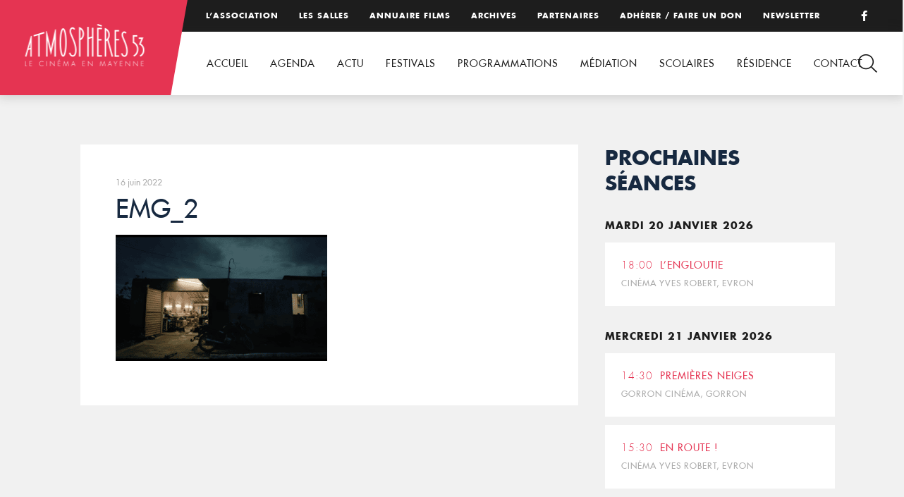

--- FILE ---
content_type: text/html; charset=UTF-8
request_url: https://www.atmospheres53.org/film/en-attendant-le-carnaval/emg_2/
body_size: 7653
content:
<!DOCTYPE html>
<html lang="fr-FR">
<head>

<!-- Basic
================================================== -->
<meta charset="UTF-8" />
<title>EMG_2 - Atmosphères 53</title>
<meta http-equiv="X-UA-Compatible" content="IE=edge"> 
<meta name="viewport" content="width=device-width, initial-scale=1"> 
<link rel="shortcut icon" href="https://www.atmospheres53.org/wp-content/themes/atmospheres53/favicon.png">
<!-- CSS
  ================================================== -->
<link rel="stylesheet" type="text/css" media="all" href="https://www.atmospheres53.org/wp-content/themes/atmospheres53/fonts/fonts.css" />
<link rel="stylesheet" type="text/css" media="all" href="https://www.atmospheres53.org/wp-content/themes/atmospheres53/jquery.bxslider.css" />
<link rel="stylesheet" type="text/css" media="all" href="https://www.atmospheres53.org/wp-content/themes/atmospheres53/style.css" /> 
<link rel="stylesheet" type="text/css" media="all" href="https://www.atmospheres53.org/wp-content/themes/atmospheres53/responsive.css" /> 

<!-- Global site tag (gtag.js) - Google Analytics -->
<script async src="https://www.googletagmanager.com/gtag/js?id=UA-128443149-1"></script>
<script>
  window.dataLayer = window.dataLayer || [];
  function gtag(){dataLayer.push(arguments);}
  gtag('js', new Date());
 
  gtag('config', 'UA-128443149-1');
</script>

<meta name='robots' content='index, follow, max-image-preview:large, max-snippet:-1, max-video-preview:-1' />

	<!-- This site is optimized with the Yoast SEO plugin v26.7 - https://yoast.com/wordpress/plugins/seo/ -->
	<link rel="canonical" href="https://www.atmospheres53.org/film/en-attendant-le-carnaval/emg_2/" />
	<meta property="og:locale" content="fr_FR" />
	<meta property="og:type" content="article" />
	<meta property="og:title" content="EMG_2 - Atmosphères 53" />
	<meta property="og:url" content="https://www.atmospheres53.org/film/en-attendant-le-carnaval/emg_2/" />
	<meta property="og:site_name" content="Atmosphères 53" />
	<meta property="og:image" content="https://www.atmospheres53.org/film/en-attendant-le-carnaval/emg_2" />
	<meta property="og:image:width" content="1806" />
	<meta property="og:image:height" content="1080" />
	<meta property="og:image:type" content="image/png" />
	<meta name="twitter:card" content="summary_large_image" />
	<script type="application/ld+json" class="yoast-schema-graph">{"@context":"https://schema.org","@graph":[{"@type":"WebPage","@id":"https://www.atmospheres53.org/film/en-attendant-le-carnaval/emg_2/","url":"https://www.atmospheres53.org/film/en-attendant-le-carnaval/emg_2/","name":"EMG_2 - Atmosphères 53","isPartOf":{"@id":"https://www.atmospheres53.org/#website"},"primaryImageOfPage":{"@id":"https://www.atmospheres53.org/film/en-attendant-le-carnaval/emg_2/#primaryimage"},"image":{"@id":"https://www.atmospheres53.org/film/en-attendant-le-carnaval/emg_2/#primaryimage"},"thumbnailUrl":"https://www.atmospheres53.org/wp-content/uploads/2022/06/EMG_2.png","datePublished":"2022-06-16T12:34:25+00:00","breadcrumb":{"@id":"https://www.atmospheres53.org/film/en-attendant-le-carnaval/emg_2/#breadcrumb"},"inLanguage":"fr-FR","potentialAction":[{"@type":"ReadAction","target":["https://www.atmospheres53.org/film/en-attendant-le-carnaval/emg_2/"]}]},{"@type":"ImageObject","inLanguage":"fr-FR","@id":"https://www.atmospheres53.org/film/en-attendant-le-carnaval/emg_2/#primaryimage","url":"https://www.atmospheres53.org/wp-content/uploads/2022/06/EMG_2.png","contentUrl":"https://www.atmospheres53.org/wp-content/uploads/2022/06/EMG_2.png","width":1806,"height":1080},{"@type":"BreadcrumbList","@id":"https://www.atmospheres53.org/film/en-attendant-le-carnaval/emg_2/#breadcrumb","itemListElement":[{"@type":"ListItem","position":1,"name":"Accueil","item":"https://www.atmospheres53.org/"},{"@type":"ListItem","position":2,"name":"En attendant le carnaval","item":"https://www.atmospheres53.org/film/en-attendant-le-carnaval/"},{"@type":"ListItem","position":3,"name":"EMG_2"}]},{"@type":"WebSite","@id":"https://www.atmospheres53.org/#website","url":"https://www.atmospheres53.org/","name":"Atmosphères 53","description":"","potentialAction":[{"@type":"SearchAction","target":{"@type":"EntryPoint","urlTemplate":"https://www.atmospheres53.org/?s={search_term_string}"},"query-input":{"@type":"PropertyValueSpecification","valueRequired":true,"valueName":"search_term_string"}}],"inLanguage":"fr-FR"}]}</script>
	<!-- / Yoast SEO plugin. -->


<link rel='dns-prefetch' href='//use.fontawesome.com' />

<link rel="alternate" title="oEmbed (JSON)" type="application/json+oembed" href="https://www.atmospheres53.org/wp-json/oembed/1.0/embed?url=https%3A%2F%2Fwww.atmospheres53.org%2Ffilm%2Fen-attendant-le-carnaval%2Femg_2%2F" />
<link rel="alternate" title="oEmbed (XML)" type="text/xml+oembed" href="https://www.atmospheres53.org/wp-json/oembed/1.0/embed?url=https%3A%2F%2Fwww.atmospheres53.org%2Ffilm%2Fen-attendant-le-carnaval%2Femg_2%2F&#038;format=xml" />
<style id='wp-img-auto-sizes-contain-inline-css' type='text/css'>
img:is([sizes=auto i],[sizes^="auto," i]){contain-intrinsic-size:3000px 1500px}
/*# sourceURL=wp-img-auto-sizes-contain-inline-css */
</style>
<link rel='stylesheet' id='wp-block-library-css' href='https://www.atmospheres53.org/wp-includes/css/dist/block-library/style.min.css?ver=6.9' type='text/css' media='all' />
<style id='global-styles-inline-css' type='text/css'>
:root{--wp--preset--aspect-ratio--square: 1;--wp--preset--aspect-ratio--4-3: 4/3;--wp--preset--aspect-ratio--3-4: 3/4;--wp--preset--aspect-ratio--3-2: 3/2;--wp--preset--aspect-ratio--2-3: 2/3;--wp--preset--aspect-ratio--16-9: 16/9;--wp--preset--aspect-ratio--9-16: 9/16;--wp--preset--color--black: #000000;--wp--preset--color--cyan-bluish-gray: #abb8c3;--wp--preset--color--white: #ffffff;--wp--preset--color--pale-pink: #f78da7;--wp--preset--color--vivid-red: #cf2e2e;--wp--preset--color--luminous-vivid-orange: #ff6900;--wp--preset--color--luminous-vivid-amber: #fcb900;--wp--preset--color--light-green-cyan: #7bdcb5;--wp--preset--color--vivid-green-cyan: #00d084;--wp--preset--color--pale-cyan-blue: #8ed1fc;--wp--preset--color--vivid-cyan-blue: #0693e3;--wp--preset--color--vivid-purple: #9b51e0;--wp--preset--gradient--vivid-cyan-blue-to-vivid-purple: linear-gradient(135deg,rgb(6,147,227) 0%,rgb(155,81,224) 100%);--wp--preset--gradient--light-green-cyan-to-vivid-green-cyan: linear-gradient(135deg,rgb(122,220,180) 0%,rgb(0,208,130) 100%);--wp--preset--gradient--luminous-vivid-amber-to-luminous-vivid-orange: linear-gradient(135deg,rgb(252,185,0) 0%,rgb(255,105,0) 100%);--wp--preset--gradient--luminous-vivid-orange-to-vivid-red: linear-gradient(135deg,rgb(255,105,0) 0%,rgb(207,46,46) 100%);--wp--preset--gradient--very-light-gray-to-cyan-bluish-gray: linear-gradient(135deg,rgb(238,238,238) 0%,rgb(169,184,195) 100%);--wp--preset--gradient--cool-to-warm-spectrum: linear-gradient(135deg,rgb(74,234,220) 0%,rgb(151,120,209) 20%,rgb(207,42,186) 40%,rgb(238,44,130) 60%,rgb(251,105,98) 80%,rgb(254,248,76) 100%);--wp--preset--gradient--blush-light-purple: linear-gradient(135deg,rgb(255,206,236) 0%,rgb(152,150,240) 100%);--wp--preset--gradient--blush-bordeaux: linear-gradient(135deg,rgb(254,205,165) 0%,rgb(254,45,45) 50%,rgb(107,0,62) 100%);--wp--preset--gradient--luminous-dusk: linear-gradient(135deg,rgb(255,203,112) 0%,rgb(199,81,192) 50%,rgb(65,88,208) 100%);--wp--preset--gradient--pale-ocean: linear-gradient(135deg,rgb(255,245,203) 0%,rgb(182,227,212) 50%,rgb(51,167,181) 100%);--wp--preset--gradient--electric-grass: linear-gradient(135deg,rgb(202,248,128) 0%,rgb(113,206,126) 100%);--wp--preset--gradient--midnight: linear-gradient(135deg,rgb(2,3,129) 0%,rgb(40,116,252) 100%);--wp--preset--font-size--small: 13px;--wp--preset--font-size--medium: 20px;--wp--preset--font-size--large: 36px;--wp--preset--font-size--x-large: 42px;--wp--preset--spacing--20: 0.44rem;--wp--preset--spacing--30: 0.67rem;--wp--preset--spacing--40: 1rem;--wp--preset--spacing--50: 1.5rem;--wp--preset--spacing--60: 2.25rem;--wp--preset--spacing--70: 3.38rem;--wp--preset--spacing--80: 5.06rem;--wp--preset--shadow--natural: 6px 6px 9px rgba(0, 0, 0, 0.2);--wp--preset--shadow--deep: 12px 12px 50px rgba(0, 0, 0, 0.4);--wp--preset--shadow--sharp: 6px 6px 0px rgba(0, 0, 0, 0.2);--wp--preset--shadow--outlined: 6px 6px 0px -3px rgb(255, 255, 255), 6px 6px rgb(0, 0, 0);--wp--preset--shadow--crisp: 6px 6px 0px rgb(0, 0, 0);}:where(.is-layout-flex){gap: 0.5em;}:where(.is-layout-grid){gap: 0.5em;}body .is-layout-flex{display: flex;}.is-layout-flex{flex-wrap: wrap;align-items: center;}.is-layout-flex > :is(*, div){margin: 0;}body .is-layout-grid{display: grid;}.is-layout-grid > :is(*, div){margin: 0;}:where(.wp-block-columns.is-layout-flex){gap: 2em;}:where(.wp-block-columns.is-layout-grid){gap: 2em;}:where(.wp-block-post-template.is-layout-flex){gap: 1.25em;}:where(.wp-block-post-template.is-layout-grid){gap: 1.25em;}.has-black-color{color: var(--wp--preset--color--black) !important;}.has-cyan-bluish-gray-color{color: var(--wp--preset--color--cyan-bluish-gray) !important;}.has-white-color{color: var(--wp--preset--color--white) !important;}.has-pale-pink-color{color: var(--wp--preset--color--pale-pink) !important;}.has-vivid-red-color{color: var(--wp--preset--color--vivid-red) !important;}.has-luminous-vivid-orange-color{color: var(--wp--preset--color--luminous-vivid-orange) !important;}.has-luminous-vivid-amber-color{color: var(--wp--preset--color--luminous-vivid-amber) !important;}.has-light-green-cyan-color{color: var(--wp--preset--color--light-green-cyan) !important;}.has-vivid-green-cyan-color{color: var(--wp--preset--color--vivid-green-cyan) !important;}.has-pale-cyan-blue-color{color: var(--wp--preset--color--pale-cyan-blue) !important;}.has-vivid-cyan-blue-color{color: var(--wp--preset--color--vivid-cyan-blue) !important;}.has-vivid-purple-color{color: var(--wp--preset--color--vivid-purple) !important;}.has-black-background-color{background-color: var(--wp--preset--color--black) !important;}.has-cyan-bluish-gray-background-color{background-color: var(--wp--preset--color--cyan-bluish-gray) !important;}.has-white-background-color{background-color: var(--wp--preset--color--white) !important;}.has-pale-pink-background-color{background-color: var(--wp--preset--color--pale-pink) !important;}.has-vivid-red-background-color{background-color: var(--wp--preset--color--vivid-red) !important;}.has-luminous-vivid-orange-background-color{background-color: var(--wp--preset--color--luminous-vivid-orange) !important;}.has-luminous-vivid-amber-background-color{background-color: var(--wp--preset--color--luminous-vivid-amber) !important;}.has-light-green-cyan-background-color{background-color: var(--wp--preset--color--light-green-cyan) !important;}.has-vivid-green-cyan-background-color{background-color: var(--wp--preset--color--vivid-green-cyan) !important;}.has-pale-cyan-blue-background-color{background-color: var(--wp--preset--color--pale-cyan-blue) !important;}.has-vivid-cyan-blue-background-color{background-color: var(--wp--preset--color--vivid-cyan-blue) !important;}.has-vivid-purple-background-color{background-color: var(--wp--preset--color--vivid-purple) !important;}.has-black-border-color{border-color: var(--wp--preset--color--black) !important;}.has-cyan-bluish-gray-border-color{border-color: var(--wp--preset--color--cyan-bluish-gray) !important;}.has-white-border-color{border-color: var(--wp--preset--color--white) !important;}.has-pale-pink-border-color{border-color: var(--wp--preset--color--pale-pink) !important;}.has-vivid-red-border-color{border-color: var(--wp--preset--color--vivid-red) !important;}.has-luminous-vivid-orange-border-color{border-color: var(--wp--preset--color--luminous-vivid-orange) !important;}.has-luminous-vivid-amber-border-color{border-color: var(--wp--preset--color--luminous-vivid-amber) !important;}.has-light-green-cyan-border-color{border-color: var(--wp--preset--color--light-green-cyan) !important;}.has-vivid-green-cyan-border-color{border-color: var(--wp--preset--color--vivid-green-cyan) !important;}.has-pale-cyan-blue-border-color{border-color: var(--wp--preset--color--pale-cyan-blue) !important;}.has-vivid-cyan-blue-border-color{border-color: var(--wp--preset--color--vivid-cyan-blue) !important;}.has-vivid-purple-border-color{border-color: var(--wp--preset--color--vivid-purple) !important;}.has-vivid-cyan-blue-to-vivid-purple-gradient-background{background: var(--wp--preset--gradient--vivid-cyan-blue-to-vivid-purple) !important;}.has-light-green-cyan-to-vivid-green-cyan-gradient-background{background: var(--wp--preset--gradient--light-green-cyan-to-vivid-green-cyan) !important;}.has-luminous-vivid-amber-to-luminous-vivid-orange-gradient-background{background: var(--wp--preset--gradient--luminous-vivid-amber-to-luminous-vivid-orange) !important;}.has-luminous-vivid-orange-to-vivid-red-gradient-background{background: var(--wp--preset--gradient--luminous-vivid-orange-to-vivid-red) !important;}.has-very-light-gray-to-cyan-bluish-gray-gradient-background{background: var(--wp--preset--gradient--very-light-gray-to-cyan-bluish-gray) !important;}.has-cool-to-warm-spectrum-gradient-background{background: var(--wp--preset--gradient--cool-to-warm-spectrum) !important;}.has-blush-light-purple-gradient-background{background: var(--wp--preset--gradient--blush-light-purple) !important;}.has-blush-bordeaux-gradient-background{background: var(--wp--preset--gradient--blush-bordeaux) !important;}.has-luminous-dusk-gradient-background{background: var(--wp--preset--gradient--luminous-dusk) !important;}.has-pale-ocean-gradient-background{background: var(--wp--preset--gradient--pale-ocean) !important;}.has-electric-grass-gradient-background{background: var(--wp--preset--gradient--electric-grass) !important;}.has-midnight-gradient-background{background: var(--wp--preset--gradient--midnight) !important;}.has-small-font-size{font-size: var(--wp--preset--font-size--small) !important;}.has-medium-font-size{font-size: var(--wp--preset--font-size--medium) !important;}.has-large-font-size{font-size: var(--wp--preset--font-size--large) !important;}.has-x-large-font-size{font-size: var(--wp--preset--font-size--x-large) !important;}
/*# sourceURL=global-styles-inline-css */
</style>

<style id='classic-theme-styles-inline-css' type='text/css'>
/*! This file is auto-generated */
.wp-block-button__link{color:#fff;background-color:#32373c;border-radius:9999px;box-shadow:none;text-decoration:none;padding:calc(.667em + 2px) calc(1.333em + 2px);font-size:1.125em}.wp-block-file__button{background:#32373c;color:#fff;text-decoration:none}
/*# sourceURL=/wp-includes/css/classic-themes.min.css */
</style>
<style id='font-awesome-svg-styles-default-inline-css' type='text/css'>
.svg-inline--fa {
  display: inline-block;
  height: 1em;
  overflow: visible;
  vertical-align: -.125em;
}
/*# sourceURL=font-awesome-svg-styles-default-inline-css */
</style>
<link rel='stylesheet' id='font-awesome-svg-styles-css' href='https://www.atmospheres53.org/wp-content/uploads/font-awesome/v6.2.0/css/svg-with-js.css' type='text/css' media='all' />
<style id='font-awesome-svg-styles-inline-css' type='text/css'>
   .wp-block-font-awesome-icon svg::before,
   .wp-rich-text-font-awesome-icon svg::before {content: unset;}
/*# sourceURL=font-awesome-svg-styles-inline-css */
</style>
<link rel='stylesheet' id='font-awesome-official-css' href='https://use.fontawesome.com/releases/v6.2.0/css/all.css' type='text/css' media='all' integrity="sha384-SOnAn/m2fVJCwnbEYgD4xzrPtvsXdElhOVvR8ND1YjB5nhGNwwf7nBQlhfAwHAZC" crossorigin="anonymous" />
<link rel='stylesheet' id='wp-featherlight-css' href='https://www.atmospheres53.org/wp-content/plugins/wp-featherlight/css/wp-featherlight.min.css?ver=1.3.4' type='text/css' media='all' />
<link rel='stylesheet' id='font-awesome-official-v4shim-css' href='https://use.fontawesome.com/releases/v6.2.0/css/v4-shims.css' type='text/css' media='all' integrity="sha384-MAgG0MNwzSXBbmOw4KK9yjMrRaUNSCk3WoZPkzVC1rmhXzerY4gqk/BLNYtdOFCO" crossorigin="anonymous" />
<link rel="https://api.w.org/" href="https://www.atmospheres53.org/wp-json/" /><link rel="alternate" title="JSON" type="application/json" href="https://www.atmospheres53.org/wp-json/wp/v2/media/11478" /><meta name="generator" content="WP Rocket 3.20.3" data-wpr-features="wpr_desktop" /></head>

<body data-rsssl=1>
<header data-rocket-location-hash="a958a4e02512def1962799edcb763194">

	<div data-rocket-location-hash="308cc01ca73654ebafdd50e206edfe90" id="top">
		<div data-rocket-location-hash="b1a3f743063ae590a2fe47adffea1717" class="menutop"><div class="menu-menu-top-container"><ul id="menu-menu-top" class="menu"><li id="menu-item-108" class="menu-item menu-item-type-post_type menu-item-object-page menu-item-108"><a href="https://www.atmospheres53.org/association/">L’association</a></li>
<li id="menu-item-15915" class="menu-item menu-item-type-post_type menu-item-object-page menu-item-15915"><a href="https://www.atmospheres53.org/les-salles/">Les salles</a></li>
<li id="menu-item-188" class="menu-item menu-item-type-post_type menu-item-object-page menu-item-188"><a href="https://www.atmospheres53.org/annuaire-films/">Annuaire films</a></li>
<li id="menu-item-107" class="menu-item menu-item-type-post_type menu-item-object-page menu-item-107"><a href="https://www.atmospheres53.org/archives/">Archives</a></li>
<li id="menu-item-109" class="menu-item menu-item-type-post_type menu-item-object-page menu-item-109"><a href="https://www.atmospheres53.org/partenaires/">Partenaires</a></li>
<li id="menu-item-12749" class="menu-item menu-item-type-post_type menu-item-object-page menu-item-12749"><a href="https://www.atmospheres53.org/adhesion-2/">Adhérer / Faire un don</a></li>
<li id="menu-item-5586" class="menu-item menu-item-type-post_type menu-item-object-page menu-item-5586"><a href="https://www.atmospheres53.org/newsletter/">Newsletter</a></li>
</ul></div></div>
		<p class="facebook"><a href="https://www.facebook.com/Atmospheres53/" target="_blank"><i class="fa fa-facebook"></i></a></p>
	</div>
	<div data-rocket-location-hash="61f83484f3fdd3f86ac6a9fa1ee3ae08" id="head">	
		<p id="logo"><a href="https://www.atmospheres53.org"><img src="https://www.atmospheres53.org/wp-content/themes/atmospheres53/img/logo-atmospheres53.png" alt="Atmosphères 53, le cinéma en Mayenne" /></a></p>
		<nav><div class="menu-menu-container"><ul id="menu-menu" class="menu"><li id="menu-item-29" class="menu-item menu-item-type-post_type menu-item-object-page menu-item-home menu-item-29"><a href="https://www.atmospheres53.org/">Accueil</a></li>
<li id="menu-item-90" class="menu-item menu-item-type-post_type menu-item-object-page menu-item-90"><a href="https://www.atmospheres53.org/agenda/">Agenda</a></li>
<li id="menu-item-19208" class="menu-item menu-item-type-post_type menu-item-object-page menu-item-19208"><a href="https://www.atmospheres53.org/actualites/">Actu</a></li>
<li id="menu-item-81" class="menu-item menu-item-type-post_type menu-item-object-page menu-item-has-children menu-item-81"><a href="https://www.atmospheres53.org/action-culturelle/">Festivals</a>
<ul class="sub-menu">
	<li id="menu-item-84" class="menu-item menu-item-type-post_type menu-item-object-page menu-item-84"><a href="https://www.atmospheres53.org/action-culturelle/les-reflets-du-cinema/">Reflets du cinéma</a></li>
	<li id="menu-item-21193" class="menu-item menu-item-type-post_type menu-item-object-page menu-item-21193"><a href="https://www.atmospheres53.org/action-culturelle/festival-film-judiciaire-2025/">Festival du film judiciaire de Laval 2025</a></li>
	<li id="menu-item-18933" class="menu-item menu-item-type-post_type menu-item-object-page menu-item-18933"><a href="https://www.atmospheres53.org/action-culturelle/rencontres-cinema-sante-2/">Rencontres cinéma et santé</a></li>
	<li id="menu-item-20222" class="menu-item menu-item-type-post_type menu-item-object-page menu-item-20222"><a href="https://www.atmospheres53.org/action-culturelle/cinemas-plein-air-2-2/">Cinéma en plein air 2025</a></li>
</ul>
</li>
<li id="menu-item-12730" class="menu-item menu-item-type-post_type menu-item-object-page menu-item-has-children menu-item-12730"><a href="https://www.atmospheres53.org/programmations/">Programmations</a>
<ul class="sub-menu">
	<li id="menu-item-12736" class="menu-item menu-item-type-post_type menu-item-object-page menu-item-12736"><a href="https://www.atmospheres53.org/programmations/coups-de-coeur-art-et-essai/">Coups de cœur art et essai</a></li>
	<li id="menu-item-18280" class="menu-item menu-item-type-post_type menu-item-object-page menu-item-18280"><a href="https://www.atmospheres53.org/programmations/cine-mome/">Ciné-Môme</a></li>
	<li id="menu-item-12743" class="menu-item menu-item-type-post_type menu-item-object-page menu-item-12743"><a href="https://www.atmospheres53.org/programmations/partenariat-seances-speciales/">Partenariats</a></li>
</ul>
</li>
<li id="menu-item-15330" class="menu-item menu-item-type-post_type menu-item-object-page menu-item-has-children menu-item-15330"><a href="https://www.atmospheres53.org/mediation/">Médiation</a>
<ul class="sub-menu">
	<li id="menu-item-15329" class="menu-item menu-item-type-post_type menu-item-object-page menu-item-15329"><a href="https://www.atmospheres53.org/culture-et-sante/">Culture et Santé</a></li>
	<li id="menu-item-15361" class="menu-item menu-item-type-post_type menu-item-object-page menu-item-15361"><a href="https://www.atmospheres53.org/culture-justice/">Culture Justice</a></li>
	<li id="menu-item-18000" class="menu-item menu-item-type-post_type menu-item-object-page menu-item-18000"><a href="https://www.atmospheres53.org/mediation/projets-a-la-carte/">Projets à la carte</a></li>
</ul>
</li>
<li id="menu-item-96" class="menu-item menu-item-type-post_type menu-item-object-page menu-item-has-children menu-item-96"><a href="https://www.atmospheres53.org/education-image/">Scolaires</a>
<ul class="sub-menu">
	<li id="menu-item-20506" class="menu-item menu-item-type-post_type menu-item-object-page menu-item-20506"><a href="https://www.atmospheres53.org/education-image/cine-enfants-2025-2026/">Ciné-enfants 2025-2026</a></li>
	<li id="menu-item-20181" class="menu-item menu-item-type-post_type menu-item-object-page menu-item-20181"><a href="https://www.atmospheres53.org/education-image/college-au-cinema-2025-2026/">Collège au cinéma 2025-2026</a></li>
	<li id="menu-item-20769" class="menu-item menu-item-type-post_type menu-item-object-page menu-item-20769"><a href="https://www.atmospheres53.org/education-image/cine-lyceens-2025-2026/">Ciné-Lycéens 2025-2026</a></li>
	<li id="menu-item-97" class="menu-item menu-item-type-post_type menu-item-object-page menu-item-97"><a href="https://www.atmospheres53.org/education-image/cav/">Option Cinéma Audiovisuel</a></li>
	<li id="menu-item-9309" class="menu-item menu-item-type-post_type menu-item-object-page menu-item-9309"><a href="https://www.atmospheres53.org/archives-2019-2020/">Archives scolaires</a></li>
	<li id="menu-item-102" class="menu-item menu-item-type-post_type menu-item-object-page menu-item-102"><a href="https://www.atmospheres53.org/education-image/tap/">Temps d’Activités Périscolaires</a></li>
</ul>
</li>
<li id="menu-item-15803" class="menu-item menu-item-type-post_type menu-item-object-page menu-item-has-children menu-item-15803"><a href="https://www.atmospheres53.org/residence/">Résidence</a>
<ul class="sub-menu">
	<li id="menu-item-18122" class="menu-item menu-item-type-post_type menu-item-object-page menu-item-18122"><a href="https://www.atmospheres53.org/2024-ananda-safo/">2024 – Ananda Safo</a></li>
	<li id="menu-item-15802" class="menu-item menu-item-type-post_type menu-item-object-page menu-item-15802"><a href="https://www.atmospheres53.org/2023-anthony-rousseau/">2023 – Anthony Rousseau</a></li>
</ul>
</li>
<li id="menu-item-93" class="menu-item menu-item-type-post_type menu-item-object-page menu-item-93"><a href="https://www.atmospheres53.org/contact/">Contact</a></li>
</ul></div></nav>
	</div>

	<div data-rocket-location-hash="2c0b9c887a80be9321de730482e4c394" id="loupe"></div>
	<div data-rocket-location-hash="dfa57d6fd3397aa6425425fc796e3634" id="search">
		<div data-rocket-location-hash="993844883e8aeb3080ad453b543d799e" class="cross"><img src="https://www.atmospheres53.org/wp-content/themes/atmospheres53/img/cross.png" /></div>
 		<form role="search" method="get" action="https://www.atmospheres53.org/" >
            <div>
            	<input type="search"  onclick="this.value='';" onfocus="this.select()" onblur="this.value=!this.value?'Rechercher':this.value;" value="Rechercher" name="s" id="s" />
                <input type="submit" value="" />
            </div>
         </form>
	</div>	
</header>
<div data-rocket-location-hash="874d636c341a9a0fd0bd215d5bf61f11" id="mobile-header">
	<a id="responsive-logo" href="https://www.atmospheres53.org"><img src="https://www.atmospheres53.org/wp-content/themes/atmospheres53/img/logo-atmospheres53.png" alt="Atmosphères 53, le cinéma en Mayenne" /></a>
		<div data-rocket-location-hash="4d2f7eb0e99f8d2e68bcf0e9371569cf" class="hamburger hamburger--slider">
			<div data-rocket-location-hash="27821cd750d6718cdb92a91c96fc0584" class="hamburger-box">
			    <div class="hamburger-inner"></div>
			</div>
		</div>

		<div id="hambmenu" >
			<div data-rocket-location-hash="dc378f0be8cc318805c5e50a3c76bafc" class="overlay-menu rangee">
				<div>
					<div class="menu-menu-container"><ul id="menu-menu-1" class="menu"><li class="menu-item menu-item-type-post_type menu-item-object-page menu-item-home menu-item-29"><a href="https://www.atmospheres53.org/">Accueil</a></li>
<li class="menu-item menu-item-type-post_type menu-item-object-page menu-item-90"><a href="https://www.atmospheres53.org/agenda/">Agenda</a></li>
<li class="menu-item menu-item-type-post_type menu-item-object-page menu-item-19208"><a href="https://www.atmospheres53.org/actualites/">Actu</a></li>
<li class="menu-item menu-item-type-post_type menu-item-object-page menu-item-has-children menu-item-81"><a href="https://www.atmospheres53.org/action-culturelle/">Festivals</a>
<ul class="sub-menu">
	<li class="menu-item menu-item-type-post_type menu-item-object-page menu-item-84"><a href="https://www.atmospheres53.org/action-culturelle/les-reflets-du-cinema/">Reflets du cinéma</a></li>
	<li class="menu-item menu-item-type-post_type menu-item-object-page menu-item-21193"><a href="https://www.atmospheres53.org/action-culturelle/festival-film-judiciaire-2025/">Festival du film judiciaire de Laval 2025</a></li>
	<li class="menu-item menu-item-type-post_type menu-item-object-page menu-item-18933"><a href="https://www.atmospheres53.org/action-culturelle/rencontres-cinema-sante-2/">Rencontres cinéma et santé</a></li>
	<li class="menu-item menu-item-type-post_type menu-item-object-page menu-item-20222"><a href="https://www.atmospheres53.org/action-culturelle/cinemas-plein-air-2-2/">Cinéma en plein air 2025</a></li>
</ul>
</li>
<li class="menu-item menu-item-type-post_type menu-item-object-page menu-item-has-children menu-item-12730"><a href="https://www.atmospheres53.org/programmations/">Programmations</a>
<ul class="sub-menu">
	<li class="menu-item menu-item-type-post_type menu-item-object-page menu-item-12736"><a href="https://www.atmospheres53.org/programmations/coups-de-coeur-art-et-essai/">Coups de cœur art et essai</a></li>
	<li class="menu-item menu-item-type-post_type menu-item-object-page menu-item-18280"><a href="https://www.atmospheres53.org/programmations/cine-mome/">Ciné-Môme</a></li>
	<li class="menu-item menu-item-type-post_type menu-item-object-page menu-item-12743"><a href="https://www.atmospheres53.org/programmations/partenariat-seances-speciales/">Partenariats</a></li>
</ul>
</li>
<li class="menu-item menu-item-type-post_type menu-item-object-page menu-item-has-children menu-item-15330"><a href="https://www.atmospheres53.org/mediation/">Médiation</a>
<ul class="sub-menu">
	<li class="menu-item menu-item-type-post_type menu-item-object-page menu-item-15329"><a href="https://www.atmospheres53.org/culture-et-sante/">Culture et Santé</a></li>
	<li class="menu-item menu-item-type-post_type menu-item-object-page menu-item-15361"><a href="https://www.atmospheres53.org/culture-justice/">Culture Justice</a></li>
	<li class="menu-item menu-item-type-post_type menu-item-object-page menu-item-18000"><a href="https://www.atmospheres53.org/mediation/projets-a-la-carte/">Projets à la carte</a></li>
</ul>
</li>
<li class="menu-item menu-item-type-post_type menu-item-object-page menu-item-has-children menu-item-96"><a href="https://www.atmospheres53.org/education-image/">Scolaires</a>
<ul class="sub-menu">
	<li class="menu-item menu-item-type-post_type menu-item-object-page menu-item-20506"><a href="https://www.atmospheres53.org/education-image/cine-enfants-2025-2026/">Ciné-enfants 2025-2026</a></li>
	<li class="menu-item menu-item-type-post_type menu-item-object-page menu-item-20181"><a href="https://www.atmospheres53.org/education-image/college-au-cinema-2025-2026/">Collège au cinéma 2025-2026</a></li>
	<li class="menu-item menu-item-type-post_type menu-item-object-page menu-item-20769"><a href="https://www.atmospheres53.org/education-image/cine-lyceens-2025-2026/">Ciné-Lycéens 2025-2026</a></li>
	<li class="menu-item menu-item-type-post_type menu-item-object-page menu-item-97"><a href="https://www.atmospheres53.org/education-image/cav/">Option Cinéma Audiovisuel</a></li>
	<li class="menu-item menu-item-type-post_type menu-item-object-page menu-item-9309"><a href="https://www.atmospheres53.org/archives-2019-2020/">Archives scolaires</a></li>
	<li class="menu-item menu-item-type-post_type menu-item-object-page menu-item-102"><a href="https://www.atmospheres53.org/education-image/tap/">Temps d’Activités Périscolaires</a></li>
</ul>
</li>
<li class="menu-item menu-item-type-post_type menu-item-object-page menu-item-has-children menu-item-15803"><a href="https://www.atmospheres53.org/residence/">Résidence</a>
<ul class="sub-menu">
	<li class="menu-item menu-item-type-post_type menu-item-object-page menu-item-18122"><a href="https://www.atmospheres53.org/2024-ananda-safo/">2024 – Ananda Safo</a></li>
	<li class="menu-item menu-item-type-post_type menu-item-object-page menu-item-15802"><a href="https://www.atmospheres53.org/2023-anthony-rousseau/">2023 – Anthony Rousseau</a></li>
</ul>
</li>
<li class="menu-item menu-item-type-post_type menu-item-object-page menu-item-93"><a href="https://www.atmospheres53.org/contact/">Contact</a></li>
</ul></div>					<div class="menu-menu-top-container"><ul id="menu-menu-top-1" class="menu"><li class="menu-item menu-item-type-post_type menu-item-object-page menu-item-108"><a href="https://www.atmospheres53.org/association/">L’association</a></li>
<li class="menu-item menu-item-type-post_type menu-item-object-page menu-item-15915"><a href="https://www.atmospheres53.org/les-salles/">Les salles</a></li>
<li class="menu-item menu-item-type-post_type menu-item-object-page menu-item-188"><a href="https://www.atmospheres53.org/annuaire-films/">Annuaire films</a></li>
<li class="menu-item menu-item-type-post_type menu-item-object-page menu-item-107"><a href="https://www.atmospheres53.org/archives/">Archives</a></li>
<li class="menu-item menu-item-type-post_type menu-item-object-page menu-item-109"><a href="https://www.atmospheres53.org/partenaires/">Partenaires</a></li>
<li class="menu-item menu-item-type-post_type menu-item-object-page menu-item-12749"><a href="https://www.atmospheres53.org/adhesion-2/">Adhérer / Faire un don</a></li>
<li class="menu-item menu-item-type-post_type menu-item-object-page menu-item-5586"><a href="https://www.atmospheres53.org/newsletter/">Newsletter</a></li>
</ul></div>				</div>
			</div>
		</div>
</div>



<section data-rocket-location-hash="7f6bbd42304bc4bc6c5d1ef463efb7c1" id="single">

	<div data-rocket-location-hash="71f4364750ebb0c4f113a801122792f7" class="rangee">

		<div data-rocket-location-hash="455d8f26c0cde40d3aedc1ed3eb65a3a" class="col70 ">

			<div class="single-news colpad">
				<p class="image"></p>
				<div class="content">
					<p class="date-news"> 16 juin 2022</p>
					<h1>EMG_2</h1>
					<p class="attachment"><a href='https://www.atmospheres53.org/wp-content/uploads/2022/06/EMG_2.png'><img fetchpriority="high" decoding="async" width="300" height="179" src="https://www.atmospheres53.org/wp-content/uploads/2022/06/EMG_2-300x179.png" class="attachment-medium size-medium" alt="" srcset="https://www.atmospheres53.org/wp-content/uploads/2022/06/EMG_2-300x179.png 300w, https://www.atmospheres53.org/wp-content/uploads/2022/06/EMG_2-1024x612.png 1024w, https://www.atmospheres53.org/wp-content/uploads/2022/06/EMG_2-768x459.png 768w, https://www.atmospheres53.org/wp-content/uploads/2022/06/EMG_2-1536x919.png 1536w, https://www.atmospheres53.org/wp-content/uploads/2022/06/EMG_2-1170x700.png 1170w, https://www.atmospheres53.org/wp-content/uploads/2022/06/EMG_2.png 1806w" sizes="(max-width: 300px) 100vw, 300px" /></a></p>
				</div>
			</div>

			<div class="rangee full">
				
				    				
			</div>
		</div>
	
<div data-rocket-location-hash="13c7b69cc4a858a186522661f89fe389" class="col30 seances-home" id="agenda">
            <div class="rangee full">
                <div data-rocket-location-hash="4e33a875e33e5a4d97225abb2a46bb5e" class="col100"><h2 class="sous-titre bold">Prochaines séances</h2></div>
            </div>

                                                        <div class="rangee full">
                            <div class="col100">

                                                                <div class="seance">
                                    <p class="date bold titre-date">mardi 20 janvier 2026</p>
                                    
                                                                                                            <a href="https://www.atmospheres53.org/film/lengloutie/">
                                        <p class="film"><span class="light">18:00</span>L&rsquo;Engloutie<br/><span class="lieu">Cinéma Yves Robert, Evron</span></p>
                                    </a>
                                                                                                        </div>
                                                                <div class="seance">
                                    <p class="date bold titre-date">mercredi 21 janvier 2026</p>
                                    
                                                                                                            <a href="https://www.atmospheres53.org/film/premieres-neiges/">
                                        <p class="film"><span class="light">14:30</span>Premières Neiges<br/><span class="lieu">Gorron cinéma, Gorron</span></p>
                                    </a>
                                                                                                                                                <a href="https://www.atmospheres53.org/film/en-route/">
                                        <p class="film"><span class="light">15:30</span>En route !<br/><span class="lieu">Cinéma Yves Robert, Evron</span></p>
                                    </a>
                                                                                                        </div>
                                                                <div class="seance">
                                    <p class="date bold titre-date">samedi 24 janvier 2026</p>
                                    
                                                                                                            <a href="https://www.atmospheres53.org/film/premieres-neiges/">
                                        <p class="film"><span class="light">14:30</span>Premières Neiges<br/><span class="lieu">Gorron cinéma, Gorron</span></p>
                                    </a>
                                                                                                                                                <a href="https://www.atmospheres53.org/film/en-route/">
                                        <p class="film"><span class="light">15:30</span>En route !<br/><span class="lieu">Cinéma Yves Robert, Evron</span></p>
                                    </a>
                                                                                                                                                <a href="https://www.atmospheres53.org/film/en-route/">
                                        <p class="film"><span class="light">16:30</span>En route !<br/><span class="lieu">Le Palace, Château-Gontier</span></p>
                                    </a>
                                                                                                        </div>
                                                                <div class="seance">
                                    <p class="date bold titre-date">dimanche 25 janvier 2026</p>
                                    
                                                                                                            <a href="https://www.atmospheres53.org/film/lagent-secret/">
                                        <p class="film"><span class="light">19:00</span>L&rsquo;Agent secret<br/><span class="lieu">Le Palace, Château-Gontier</span></p>
                                    </a>
                                                                                                                                                <a href="https://www.atmospheres53.org/film/lagent-secret/">
                                        <p class="film"><span class="light">19:00</span>L&rsquo;Agent secret<br/><span class="lieu">Cinéma Yves Robert, Evron</span></p>
                                    </a>
                                                                                                        </div>
                                                                <div class="seance">
                                    <p class="date bold titre-date">lundi 26 janvier 2026</p>
                                    
                                                                                                            <a href="https://www.atmospheres53.org/film/lagent-secret/">
                                        <p class="film"><span class="light">20:30</span>L&rsquo;Agent secret<br/><span class="lieu">Le Palace, Château-Gontier</span></p>
                                    </a>
                                                                                                                                                <a href="https://www.atmospheres53.org/film/lagent-secret/">
                                        <p class="film"><span class="light">20:30</span>L&rsquo;Agent secret<br/><span class="lieu">Cinéma Yves Robert, Evron</span></p>
                                    </a>
                                                                                                                                                <a href="https://www.atmospheres53.org/film/lagent-secret/">
                                        <p class="film"><span class="light">20:30</span>L&rsquo;Agent secret<br/><span class="lieu">CinéMajestic, Ernée</span></p>
                                    </a>
                                                                                                        </div>
                                
                                <div class="seance all-seances">
                                     <a class="bold" href="https://www.atmospheres53.org/agenda">Tout l'agenda</a>
                                </div>
                               
                            </div>
                        </div>  
                
                
        </div><!--col30-->

	</div>

</section>



<footer data-rocket-location-hash="a9ef3f2b79d6cd97832c39c647bc06ed">
	<div data-rocket-location-hash="ca46d5c48871b927c2a5284baf6b4b68" class="rangee">
	<div class="col100">
		<p class="logo-footer"><img src="https://www.atmospheres53.org/wp-content/themes/atmospheres53/img/logo-atmospheres53-footer.png" alt="Atmosphères 53" /></p>
		<p class="credits"><a href="https://www.atmospheres53.org/mentions-legales">Mentions légales</a> - <a href="https://www.laconfiserie.fr" target="_blank">© La Confiserie</a></p>
	</div>
	</div>
</footer>

<script type="speculationrules">
{"prefetch":[{"source":"document","where":{"and":[{"href_matches":"/*"},{"not":{"href_matches":["/wp-*.php","/wp-admin/*","/wp-content/uploads/*","/wp-content/*","/wp-content/plugins/*","/wp-content/themes/atmospheres53/*","/*\\?(.+)"]}},{"not":{"selector_matches":"a[rel~=\"nofollow\"]"}},{"not":{"selector_matches":".no-prefetch, .no-prefetch a"}}]},"eagerness":"conservative"}]}
</script>
<script type="text/javascript" src="https://www.atmospheres53.org/wp-content/themes/atmospheres53/js/jquery-2.1.3.min.js?ver=1.0.0" id="jquery-js"></script>
<script type="text/javascript" src="https://www.atmospheres53.org/wp-content/themes/atmospheres53/js/jquery.bxslider.min.js?ver=1.0.0" id="bxslider-js"></script>
<script type="text/javascript" src="https://www.atmospheres53.org/wp-content/themes/atmospheres53/js/jquery-ui.min.js?ver=1.0.0" id="jquery-ui-js"></script>
<script type="text/javascript" src="https://www.atmospheres53.org/wp-content/themes/atmospheres53/js/jquery.stellar.min.js?ver=1.0.0" id="stellar-js"></script>
<script type="text/javascript" src="https://www.atmospheres53.org/wp-content/themes/atmospheres53/js/custom.js?ver=1.0.0" id="custom-js"></script>
<script type="text/javascript" src="https://www.atmospheres53.org/wp-content/plugins/wp-featherlight/js/wpFeatherlight.pkgd.min.js?ver=1.3.4" id="wp-featherlight-js"></script>
<script type="text/javascript">
	//<![CDATA[
		$(window).load(function() { 
			$("#preloader").delay(400).addClass('open');
		})
	//]]>
</script>
<script>var rocket_beacon_data = {"ajax_url":"https:\/\/www.atmospheres53.org\/wp-admin\/admin-ajax.php","nonce":"1cd8befb59","url":"https:\/\/www.atmospheres53.org\/film\/en-attendant-le-carnaval\/emg_2","is_mobile":false,"width_threshold":1600,"height_threshold":700,"delay":500,"debug":null,"status":{"atf":true,"lrc":true,"preconnect_external_domain":true},"elements":"img, video, picture, p, main, div, li, svg, section, header, span","lrc_threshold":1800,"preconnect_external_domain_elements":["link","script","iframe"],"preconnect_external_domain_exclusions":["static.cloudflareinsights.com","rel=\"profile\"","rel=\"preconnect\"","rel=\"dns-prefetch\"","rel=\"icon\""]}</script><script data-name="wpr-wpr-beacon" src='https://www.atmospheres53.org/wp-content/plugins/wp-rocket/assets/js/wpr-beacon.min.js' async></script></body>
</html>

<!-- This website is like a Rocket, isn't it? Performance optimized by WP Rocket. Learn more: https://wp-rocket.me -->

--- FILE ---
content_type: text/css; charset=utf-8
request_url: https://www.atmospheres53.org/wp-content/themes/atmospheres53/responsive.css
body_size: 1563
content:
/* Large Desktop
==================================================================================================== */
@media (min-width: 1200px) {
#logo {
	padding: 0 50px;
}
#top .menutop {
	left: 280px;
}
#top .menutop ul li {
	margin: 0 12px;
	font-size: 11px;
}
header nav {
	padding-left: 280px;
}
header nav a {
	font-size: 14px;
	padding: 0px 13px;
	letter-spacing: 1px;
}
#loupe {
	display: block;
	right:30px;
}
header nav li ul li {
	width: 250px;
}
.rangee {
	width: 85%;
}
#slider .texte-slider .sur-titre{
	font-size: 18px;
}
#slider .texte-slider h2{
	font-size: 30px;
	line-height: 40px;
}
.parallax{
	background-size: 110% auto;
}
.flex-parallax.fullscreen {
	background-size: cover;
}
#realisateur .bio-real:after, #infos-salle .bio-salle:after, #bande-annonce .video-youtube:after,#flexible .etiquette .contenu:after {
	display: block;
}
}



/* #Tablet (Portrait)
==================================================================================================== */

@media (min-width: 768px) and (max-width: 979px) {

#mobile-header{
	position: relative;
	overflow: hidden;
	display:block;
	height:60px;
	width:100%;
	top:0;
	left:0;
	width: 100%;
	background: var(--rose);
}
#mobile-header #responsive-logo {
	width: 100px;
	margin-top: 10px;
	margin-left: -50px;
	position: absolute;
	left: 50%;
}
#mobile-header #responsive-logo img{
	width: 100%;
	height: auto;
}
header {
	display: none;
}
#main {
	padding: 0;
}
#slider .texte-slider {
	position: absolute;
	width: 50%;
	right: 0;
	top: 50%;
	background: var(--rose);
	padding: 20px 40px;
	transform:translateY(-50%);
}

.rangee .rangee .col33 {
	width: 50%;
	flex-basis:50%;
}
#news .col33 {
	width: 100%;
	flex-basis:100%;
}
.colpad {
	padding: 0 15px;
}
#realisateur .bio-real:after, #infos-salle .bio-salle:after, #bande-annonce .video-youtube:after,#flexible .etiquette .contenu:after {
	display: none;
}
#infos-film .affiche {
	margin: 0px;
}
#seances .col40, #seances .col60, #seances-past .col40, #seances-past .col60,
#bande-annonce .col50, #realisateur .col60, #realisateur .col40 {
	width: 100%;
	flex-basis:100%;
}
#realisateur .image-real  {
	position: relative;
	width: 100%;
	height:350px;
}
#bande-annonce .video-youtube:after {
	display: none;
}
#bande-annonce .video-youtube, #bande-annonce .distrib, #realisateur .bio-real {
	padding: 50px 30px;
}
.titre-seance {
	width: 100%;
	padding-right: 0px;
	border-right: 0px;
   	-webkit-transform: skew(0deg);
    -moz-transform: skew(0deg);
    -o-transform: skew(0deg);
}
.titre-seance h2 {
	text-align: center;
	margin-bottom: 25px;
	font-size: 40px;
	line-height: 50px;
   	-webkit-transform: skew(0deg);
    -moz-transform: skew(0deg);
    -o-transform: skew(0deg);
}
.liste-seances {
	text-align: center;
	padding-left: 0px;
}
/* ////////////////////////////////////////////////////// PARALLAX
-------------------------------------------------------------- */
.parallax{
	height: 300px;
	background-size: 150% auto;
}
.flex-parallax {
	height: 300px;
	background-size: cover;
}
.flex-parallax.fullscreen {
	height: calc(80vh );
	height: -o-calc(80vh ); /* opera */
	height: -webkit-calc(80vh); /* google, safari */
	height: -moz-calc(80vh); /* firefox */
}
.bloc-titre-parallax {
	width: 100%;
	padding: 0 30px;
}
.titre-parallax-page {
	font-size: 40px;
	line-height:50px;
}
.type-titre {
	height: 250px;
}
.type-titre .bloc-titre-type h1 {
	font-size: 26px;
	line-height: 30px;
	margin: 0;
}
.type-titre .bloc-titre-type h2{
	font-size: 18px;
	line-height: 26px;
}
.bloc-titre {
	padding: 50px 0 0px 0;
}
}



/*  #Mobile (Paysage)
==================================================================================================== */
@media (max-width: 480px) {


}

/*  #Mobile (Portrait)
==================================================================================================== */
@media (max-width: 767px) {
.mobile {display: block;}
#mobile-header{
	position: relative;
	overflow: hidden;
	display:block;
	height:60px;
	width:100%;
	top:0;
	left:0;
	width: 100%;
	background: var(--rose);
}
#mobile-header #responsive-logo {
	width: 100px;
	margin-top: 10px;
	margin-left: -50px;
	position: absolute;
	left: 50%;
}
#mobile-header #responsive-logo img{
	width: 100%;
	height: auto;
}
header, #bloc-slider {
	display: none;
}
#main {
	padding: 0;
}
/* GRILLE
-------------------------------------------------------------- */

.rangee {
	width: 90%;
}
.col10, .col20, .col30, .col40, .col48, .col50, .col60, .col70, .col80, .col90, .col25,.col33, .col31, .col45, .col55, .col75 {
	flex-basis:100%;
	width: 100%;
}
.colpad {
	padding: 0;
}
#agenda.seances-home {
	padding:30px 0 0 0;
}
.titre {
	font-size: 30px;
	margin-bottom: 20px;
}
.bloc-titre-salles {
	padding: 35px
}
.bloc-titre-salles .titre {
	font-size: 28px;
}
#news .col33 {
	margin-bottom: 25px;
}
#news .sous-titre {
	text-align: center;
}
#news .sous-titre:after {
	display: none;
}
#single, #infos-salle, #page {
	padding: 50px 0;
}
#single .col70 {
	padding-right: 0px;
}
#salles {
	height: 100%;
	height: 100vh;
}
#info-content .nom-salle {
	font-size: 18px;
	line-height: 26px;
	margin-bottom: 15px;
}
#info-content, #info-content2 {
	width: 80%;
	padding: 50px 30px;
	height: 100%;
	height: 100vh;
}
#realisateur .bio-real:after, #infos-salle .bio-salle:after, #bande-annonce .video-youtube:after,#flexible .etiquette .contenu:after {
	display: none;
}
#realisateur .bio-real h1, #infos-salle h1, #flexible .etiquette h2 {
	font-size: 50px;
	line-height: 60px;
	margin-bottom: 30px;
}
.titre-seance {
	padding-right: 0px;
	border-right: 0px;
   	-webkit-transform: skew(0deg);
    -moz-transform: skew(0deg);
    -o-transform: skew(0deg);
}
.titre-seance h2 {
	text-align: center;
	margin-bottom: 25px;
	font-size: 40px;
	line-height: 50px;
   	-webkit-transform: skew(0deg);
    -moz-transform: skew(0deg);
    -o-transform: skew(0deg);
}
.liste-seances {
	padding-left: 0px;
}
#flexible .etiquette .contenu{
	padding: 40px 30px;
	position: relative;
}
#flexible .etiquette h3 {
	font-size: 40px;
	line-height: 50px;
	margin-bottom: 20px;
}
#flexible .etiquette .image, #infos-salle #map-lieu, #realisateur .image-real  {
	position: relative;
	width: 100%;
	height:250px;
}

/* SINGLE FILM
-------------------------------------------------------------- */
#infos-film:before {
	display: none;
}
#infos-film .affiche {
	top: 0px;
	margin: 0px;
	margin-bottom: 40px;
	margin-top: 40px;
}
#infos-film .contenu {
	padding-left: 0px;
}
#infos-film h1 {
	font-size: 50px;
	line-height: 60px
}
#seances {
	padding: 0px 0 50px 0 ;
}
#seances-past, #films-real {
	padding: 50px 0;
}
#bande-annonce .video-youtube, #bande-annonce .distrib{
	padding: 50px 30px;
}
#bande-annonce h3, #realisateur h2 {
	font-size: 35px;
	margin-bottom: 30px;
}
#realisateur .bio-real, #flexible .bloc-content, .content{
	padding: 40px 30px;
}
#galerie {
	padding: 50px 0;
	width: 100%
}
#galerie h2 {
	font-size: 30px;
	margin: 30px 0;
}
#agenda .mention {
	padding-left: 0px;
}

/* ////////////////////////////////////////////////////// PARALLAX
-------------------------------------------------------------- */
.parallax{
	height: 300px;
	background-size: 250% auto;
}
.flex-parallax {
	height: 300px;
	background-size: cover;
	background-position: center center;
	background-attachment:scroll;
}
.flex-parallax.fullscreen {
	height: calc(80vh );
	height: -o-calc(80vh ); /* opera */
	height: -webkit-calc(80vh); /* google, safari */
	height: -moz-calc(80vh); /* firefox */
}
.bloc-titre-parallax {
	width: 100%;
	padding: 0 30px;
}
.titre-parallax-page {
	font-size: 40px;
	line-height:50px;
}
.type-titre {
	height: 250px;
}
.type-titre .bloc-titre-type h1 {
	font-size: 26px;
	line-height: 30px;
}
.type-titre .bloc-titre-type h2{
	font-size: 18px;
	line-height: 26px;
}
.bloc-titre {
	padding: 50px 0 0px 0;
}
#flexible .espacement .col50, #flexible .espacement .col60, #flexible .espacement .col40, #flexible .espacement .col33 {
	flex-basis: 100%;
	width:100%;
}


}


@media (max-width: 979px) {
  
}


